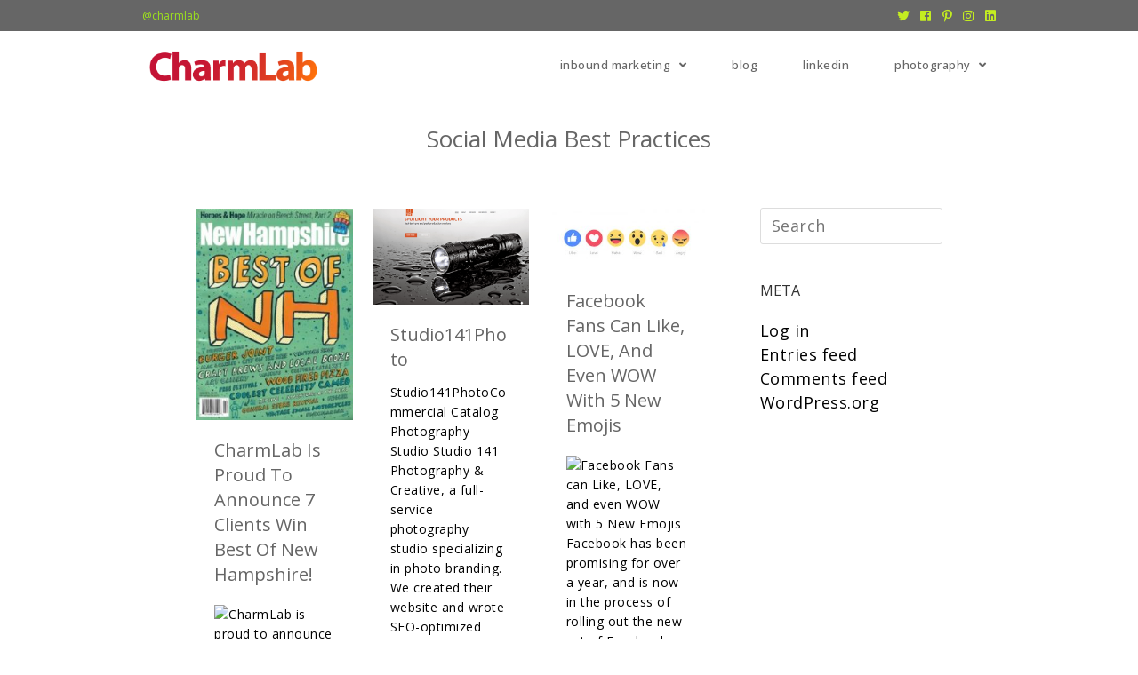

--- FILE ---
content_type: text/html; charset=UTF-8
request_url: https://charmlab.com/category/social-media-best-practices/
body_size: 12854
content:

<!DOCTYPE html>
<html class="html" dir="ltr" lang="en-US" itemscope itemtype="http://schema.org/Article">
<head>
	<meta charset="UTF-8">
	<link rel="profile" href="https://gmpg.org/xfn/11">

	<title>Social Media Best Practices | @charmlab</title>
	<style>img:is([sizes="auto" i], [sizes^="auto," i]) { contain-intrinsic-size: 3000px 1500px }</style>
	
		<!-- All in One SEO 4.9.3 - aioseo.com -->
	<meta name="robots" content="noindex, max-image-preview:large" />
	<meta name="google-site-verification" content="BQm6Gm2TGuXDfX5bU3yqKMQP0nqaum1J1_21xDCvCMY" />
	<link rel="canonical" href="https://charmlab.com/category/social-media-best-practices/" />
	<meta name="generator" content="All in One SEO (AIOSEO) 4.9.3" />
		<script type="application/ld+json" class="aioseo-schema">
			{"@context":"https:\/\/schema.org","@graph":[{"@type":"BreadcrumbList","@id":"https:\/\/charmlab.com\/category\/social-media-best-practices\/#breadcrumblist","itemListElement":[{"@type":"ListItem","@id":"https:\/\/charmlab.com#listItem","position":1,"name":"Home","item":"https:\/\/charmlab.com","nextItem":{"@type":"ListItem","@id":"https:\/\/charmlab.com\/category\/social-media-best-practices\/#listItem","name":"Social Media Best Practices"}},{"@type":"ListItem","@id":"https:\/\/charmlab.com\/category\/social-media-best-practices\/#listItem","position":2,"name":"Social Media Best Practices","previousItem":{"@type":"ListItem","@id":"https:\/\/charmlab.com#listItem","name":"Home"}}]},{"@type":"CollectionPage","@id":"https:\/\/charmlab.com\/category\/social-media-best-practices\/#collectionpage","url":"https:\/\/charmlab.com\/category\/social-media-best-practices\/","name":"Social Media Best Practices | @charmlab","inLanguage":"en-US","isPartOf":{"@id":"https:\/\/charmlab.com\/#website"},"breadcrumb":{"@id":"https:\/\/charmlab.com\/category\/social-media-best-practices\/#breadcrumblist"}},{"@type":"Organization","@id":"https:\/\/charmlab.com\/#organization","name":"@charmlab","description":"Inbound Marketing | Digital Storytelling | Portrait Photography |","url":"https:\/\/charmlab.com\/","logo":{"@type":"ImageObject","url":"https:\/\/charmlab.com\/wp-content\/uploads\/2022\/09\/cropped-CharmLab_Logo_11x21.png","@id":"https:\/\/charmlab.com\/category\/social-media-best-practices\/#organizationLogo","width":595,"height":118},"image":{"@id":"https:\/\/charmlab.com\/category\/social-media-best-practices\/#organizationLogo"}},{"@type":"WebSite","@id":"https:\/\/charmlab.com\/#website","url":"https:\/\/charmlab.com\/","name":"@charmlab","description":"Inbound Marketing | Digital Storytelling | Portrait Photography |","inLanguage":"en-US","publisher":{"@id":"https:\/\/charmlab.com\/#organization"}}]}
		</script>
		<!-- All in One SEO -->

<meta name="viewport" content="width=device-width, initial-scale=1"><link rel='dns-prefetch' href='//fonts.googleapis.com' />
<link rel='dns-prefetch' href='//www.googletagmanager.com' />
<link rel="alternate" type="application/rss+xml" title="@charmlab &raquo; Feed" href="https://charmlab.com/feed/" />
<link rel="alternate" type="application/rss+xml" title="@charmlab &raquo; Comments Feed" href="https://charmlab.com/comments/feed/" />
<link rel="alternate" type="application/rss+xml" title="@charmlab &raquo; Social Media Best Practices Category Feed" href="https://charmlab.com/category/social-media-best-practices/feed/" />
<link rel='stylesheet' id='sbi_styles-css' href='https://charmlab.com/wp-content/plugins/instagram-feed/css/sbi-styles.min.css?ver=6.10.0' type='text/css' media='all' />
<link rel='stylesheet' id='wp-block-library-css' href='https://charmlab.com/wp-includes/css/dist/block-library/style.min.css?ver=6.8.3' type='text/css' media='all' />
<style id='wp-block-library-theme-inline-css' type='text/css'>
.wp-block-audio :where(figcaption){color:#555;font-size:13px;text-align:center}.is-dark-theme .wp-block-audio :where(figcaption){color:#ffffffa6}.wp-block-audio{margin:0 0 1em}.wp-block-code{border:1px solid #ccc;border-radius:4px;font-family:Menlo,Consolas,monaco,monospace;padding:.8em 1em}.wp-block-embed :where(figcaption){color:#555;font-size:13px;text-align:center}.is-dark-theme .wp-block-embed :where(figcaption){color:#ffffffa6}.wp-block-embed{margin:0 0 1em}.blocks-gallery-caption{color:#555;font-size:13px;text-align:center}.is-dark-theme .blocks-gallery-caption{color:#ffffffa6}:root :where(.wp-block-image figcaption){color:#555;font-size:13px;text-align:center}.is-dark-theme :root :where(.wp-block-image figcaption){color:#ffffffa6}.wp-block-image{margin:0 0 1em}.wp-block-pullquote{border-bottom:4px solid;border-top:4px solid;color:currentColor;margin-bottom:1.75em}.wp-block-pullquote cite,.wp-block-pullquote footer,.wp-block-pullquote__citation{color:currentColor;font-size:.8125em;font-style:normal;text-transform:uppercase}.wp-block-quote{border-left:.25em solid;margin:0 0 1.75em;padding-left:1em}.wp-block-quote cite,.wp-block-quote footer{color:currentColor;font-size:.8125em;font-style:normal;position:relative}.wp-block-quote:where(.has-text-align-right){border-left:none;border-right:.25em solid;padding-left:0;padding-right:1em}.wp-block-quote:where(.has-text-align-center){border:none;padding-left:0}.wp-block-quote.is-large,.wp-block-quote.is-style-large,.wp-block-quote:where(.is-style-plain){border:none}.wp-block-search .wp-block-search__label{font-weight:700}.wp-block-search__button{border:1px solid #ccc;padding:.375em .625em}:where(.wp-block-group.has-background){padding:1.25em 2.375em}.wp-block-separator.has-css-opacity{opacity:.4}.wp-block-separator{border:none;border-bottom:2px solid;margin-left:auto;margin-right:auto}.wp-block-separator.has-alpha-channel-opacity{opacity:1}.wp-block-separator:not(.is-style-wide):not(.is-style-dots){width:100px}.wp-block-separator.has-background:not(.is-style-dots){border-bottom:none;height:1px}.wp-block-separator.has-background:not(.is-style-wide):not(.is-style-dots){height:2px}.wp-block-table{margin:0 0 1em}.wp-block-table td,.wp-block-table th{word-break:normal}.wp-block-table :where(figcaption){color:#555;font-size:13px;text-align:center}.is-dark-theme .wp-block-table :where(figcaption){color:#ffffffa6}.wp-block-video :where(figcaption){color:#555;font-size:13px;text-align:center}.is-dark-theme .wp-block-video :where(figcaption){color:#ffffffa6}.wp-block-video{margin:0 0 1em}:root :where(.wp-block-template-part.has-background){margin-bottom:0;margin-top:0;padding:1.25em 2.375em}
</style>
<style id='classic-theme-styles-inline-css' type='text/css'>
/*! This file is auto-generated */
.wp-block-button__link{color:#fff;background-color:#32373c;border-radius:9999px;box-shadow:none;text-decoration:none;padding:calc(.667em + 2px) calc(1.333em + 2px);font-size:1.125em}.wp-block-file__button{background:#32373c;color:#fff;text-decoration:none}
</style>
<link rel='stylesheet' id='aioseo/css/src/vue/standalone/blocks/table-of-contents/global.scss-css' href='https://charmlab.com/wp-content/plugins/all-in-one-seo-pack/dist/Lite/assets/css/table-of-contents/global.e90f6d47.css?ver=4.9.3' type='text/css' media='all' />
<style id='global-styles-inline-css' type='text/css'>
:root{--wp--preset--aspect-ratio--square: 1;--wp--preset--aspect-ratio--4-3: 4/3;--wp--preset--aspect-ratio--3-4: 3/4;--wp--preset--aspect-ratio--3-2: 3/2;--wp--preset--aspect-ratio--2-3: 2/3;--wp--preset--aspect-ratio--16-9: 16/9;--wp--preset--aspect-ratio--9-16: 9/16;--wp--preset--color--black: #000000;--wp--preset--color--cyan-bluish-gray: #abb8c3;--wp--preset--color--white: #ffffff;--wp--preset--color--pale-pink: #f78da7;--wp--preset--color--vivid-red: #cf2e2e;--wp--preset--color--luminous-vivid-orange: #ff6900;--wp--preset--color--luminous-vivid-amber: #fcb900;--wp--preset--color--light-green-cyan: #7bdcb5;--wp--preset--color--vivid-green-cyan: #00d084;--wp--preset--color--pale-cyan-blue: #8ed1fc;--wp--preset--color--vivid-cyan-blue: #0693e3;--wp--preset--color--vivid-purple: #9b51e0;--wp--preset--gradient--vivid-cyan-blue-to-vivid-purple: linear-gradient(135deg,rgba(6,147,227,1) 0%,rgb(155,81,224) 100%);--wp--preset--gradient--light-green-cyan-to-vivid-green-cyan: linear-gradient(135deg,rgb(122,220,180) 0%,rgb(0,208,130) 100%);--wp--preset--gradient--luminous-vivid-amber-to-luminous-vivid-orange: linear-gradient(135deg,rgba(252,185,0,1) 0%,rgba(255,105,0,1) 100%);--wp--preset--gradient--luminous-vivid-orange-to-vivid-red: linear-gradient(135deg,rgba(255,105,0,1) 0%,rgb(207,46,46) 100%);--wp--preset--gradient--very-light-gray-to-cyan-bluish-gray: linear-gradient(135deg,rgb(238,238,238) 0%,rgb(169,184,195) 100%);--wp--preset--gradient--cool-to-warm-spectrum: linear-gradient(135deg,rgb(74,234,220) 0%,rgb(151,120,209) 20%,rgb(207,42,186) 40%,rgb(238,44,130) 60%,rgb(251,105,98) 80%,rgb(254,248,76) 100%);--wp--preset--gradient--blush-light-purple: linear-gradient(135deg,rgb(255,206,236) 0%,rgb(152,150,240) 100%);--wp--preset--gradient--blush-bordeaux: linear-gradient(135deg,rgb(254,205,165) 0%,rgb(254,45,45) 50%,rgb(107,0,62) 100%);--wp--preset--gradient--luminous-dusk: linear-gradient(135deg,rgb(255,203,112) 0%,rgb(199,81,192) 50%,rgb(65,88,208) 100%);--wp--preset--gradient--pale-ocean: linear-gradient(135deg,rgb(255,245,203) 0%,rgb(182,227,212) 50%,rgb(51,167,181) 100%);--wp--preset--gradient--electric-grass: linear-gradient(135deg,rgb(202,248,128) 0%,rgb(113,206,126) 100%);--wp--preset--gradient--midnight: linear-gradient(135deg,rgb(2,3,129) 0%,rgb(40,116,252) 100%);--wp--preset--font-size--small: 13px;--wp--preset--font-size--medium: 20px;--wp--preset--font-size--large: 36px;--wp--preset--font-size--x-large: 42px;--wp--preset--spacing--20: 0.44rem;--wp--preset--spacing--30: 0.67rem;--wp--preset--spacing--40: 1rem;--wp--preset--spacing--50: 1.5rem;--wp--preset--spacing--60: 2.25rem;--wp--preset--spacing--70: 3.38rem;--wp--preset--spacing--80: 5.06rem;--wp--preset--shadow--natural: 6px 6px 9px rgba(0, 0, 0, 0.2);--wp--preset--shadow--deep: 12px 12px 50px rgba(0, 0, 0, 0.4);--wp--preset--shadow--sharp: 6px 6px 0px rgba(0, 0, 0, 0.2);--wp--preset--shadow--outlined: 6px 6px 0px -3px rgba(255, 255, 255, 1), 6px 6px rgba(0, 0, 0, 1);--wp--preset--shadow--crisp: 6px 6px 0px rgba(0, 0, 0, 1);}:where(.is-layout-flex){gap: 0.5em;}:where(.is-layout-grid){gap: 0.5em;}body .is-layout-flex{display: flex;}.is-layout-flex{flex-wrap: wrap;align-items: center;}.is-layout-flex > :is(*, div){margin: 0;}body .is-layout-grid{display: grid;}.is-layout-grid > :is(*, div){margin: 0;}:where(.wp-block-columns.is-layout-flex){gap: 2em;}:where(.wp-block-columns.is-layout-grid){gap: 2em;}:where(.wp-block-post-template.is-layout-flex){gap: 1.25em;}:where(.wp-block-post-template.is-layout-grid){gap: 1.25em;}.has-black-color{color: var(--wp--preset--color--black) !important;}.has-cyan-bluish-gray-color{color: var(--wp--preset--color--cyan-bluish-gray) !important;}.has-white-color{color: var(--wp--preset--color--white) !important;}.has-pale-pink-color{color: var(--wp--preset--color--pale-pink) !important;}.has-vivid-red-color{color: var(--wp--preset--color--vivid-red) !important;}.has-luminous-vivid-orange-color{color: var(--wp--preset--color--luminous-vivid-orange) !important;}.has-luminous-vivid-amber-color{color: var(--wp--preset--color--luminous-vivid-amber) !important;}.has-light-green-cyan-color{color: var(--wp--preset--color--light-green-cyan) !important;}.has-vivid-green-cyan-color{color: var(--wp--preset--color--vivid-green-cyan) !important;}.has-pale-cyan-blue-color{color: var(--wp--preset--color--pale-cyan-blue) !important;}.has-vivid-cyan-blue-color{color: var(--wp--preset--color--vivid-cyan-blue) !important;}.has-vivid-purple-color{color: var(--wp--preset--color--vivid-purple) !important;}.has-black-background-color{background-color: var(--wp--preset--color--black) !important;}.has-cyan-bluish-gray-background-color{background-color: var(--wp--preset--color--cyan-bluish-gray) !important;}.has-white-background-color{background-color: var(--wp--preset--color--white) !important;}.has-pale-pink-background-color{background-color: var(--wp--preset--color--pale-pink) !important;}.has-vivid-red-background-color{background-color: var(--wp--preset--color--vivid-red) !important;}.has-luminous-vivid-orange-background-color{background-color: var(--wp--preset--color--luminous-vivid-orange) !important;}.has-luminous-vivid-amber-background-color{background-color: var(--wp--preset--color--luminous-vivid-amber) !important;}.has-light-green-cyan-background-color{background-color: var(--wp--preset--color--light-green-cyan) !important;}.has-vivid-green-cyan-background-color{background-color: var(--wp--preset--color--vivid-green-cyan) !important;}.has-pale-cyan-blue-background-color{background-color: var(--wp--preset--color--pale-cyan-blue) !important;}.has-vivid-cyan-blue-background-color{background-color: var(--wp--preset--color--vivid-cyan-blue) !important;}.has-vivid-purple-background-color{background-color: var(--wp--preset--color--vivid-purple) !important;}.has-black-border-color{border-color: var(--wp--preset--color--black) !important;}.has-cyan-bluish-gray-border-color{border-color: var(--wp--preset--color--cyan-bluish-gray) !important;}.has-white-border-color{border-color: var(--wp--preset--color--white) !important;}.has-pale-pink-border-color{border-color: var(--wp--preset--color--pale-pink) !important;}.has-vivid-red-border-color{border-color: var(--wp--preset--color--vivid-red) !important;}.has-luminous-vivid-orange-border-color{border-color: var(--wp--preset--color--luminous-vivid-orange) !important;}.has-luminous-vivid-amber-border-color{border-color: var(--wp--preset--color--luminous-vivid-amber) !important;}.has-light-green-cyan-border-color{border-color: var(--wp--preset--color--light-green-cyan) !important;}.has-vivid-green-cyan-border-color{border-color: var(--wp--preset--color--vivid-green-cyan) !important;}.has-pale-cyan-blue-border-color{border-color: var(--wp--preset--color--pale-cyan-blue) !important;}.has-vivid-cyan-blue-border-color{border-color: var(--wp--preset--color--vivid-cyan-blue) !important;}.has-vivid-purple-border-color{border-color: var(--wp--preset--color--vivid-purple) !important;}.has-vivid-cyan-blue-to-vivid-purple-gradient-background{background: var(--wp--preset--gradient--vivid-cyan-blue-to-vivid-purple) !important;}.has-light-green-cyan-to-vivid-green-cyan-gradient-background{background: var(--wp--preset--gradient--light-green-cyan-to-vivid-green-cyan) !important;}.has-luminous-vivid-amber-to-luminous-vivid-orange-gradient-background{background: var(--wp--preset--gradient--luminous-vivid-amber-to-luminous-vivid-orange) !important;}.has-luminous-vivid-orange-to-vivid-red-gradient-background{background: var(--wp--preset--gradient--luminous-vivid-orange-to-vivid-red) !important;}.has-very-light-gray-to-cyan-bluish-gray-gradient-background{background: var(--wp--preset--gradient--very-light-gray-to-cyan-bluish-gray) !important;}.has-cool-to-warm-spectrum-gradient-background{background: var(--wp--preset--gradient--cool-to-warm-spectrum) !important;}.has-blush-light-purple-gradient-background{background: var(--wp--preset--gradient--blush-light-purple) !important;}.has-blush-bordeaux-gradient-background{background: var(--wp--preset--gradient--blush-bordeaux) !important;}.has-luminous-dusk-gradient-background{background: var(--wp--preset--gradient--luminous-dusk) !important;}.has-pale-ocean-gradient-background{background: var(--wp--preset--gradient--pale-ocean) !important;}.has-electric-grass-gradient-background{background: var(--wp--preset--gradient--electric-grass) !important;}.has-midnight-gradient-background{background: var(--wp--preset--gradient--midnight) !important;}.has-small-font-size{font-size: var(--wp--preset--font-size--small) !important;}.has-medium-font-size{font-size: var(--wp--preset--font-size--medium) !important;}.has-large-font-size{font-size: var(--wp--preset--font-size--large) !important;}.has-x-large-font-size{font-size: var(--wp--preset--font-size--x-large) !important;}
:where(.wp-block-post-template.is-layout-flex){gap: 1.25em;}:where(.wp-block-post-template.is-layout-grid){gap: 1.25em;}
:where(.wp-block-columns.is-layout-flex){gap: 2em;}:where(.wp-block-columns.is-layout-grid){gap: 2em;}
:root :where(.wp-block-pullquote){font-size: 1.5em;line-height: 1.6;}
</style>
<script src="/cdn-cgi/scripts/7d0fa10a/cloudflare-static/rocket-loader.min.js" data-cf-settings="a6f17a2b1817f431f00075fd-|49"></script><link rel='preload' as='style' crossorigin onload="this.rel='stylesheet'" id='font-awesome-css' href='https://charmlab.com/wp-content/themes/imagely/assets/fonts/fontawesome/css/all.min.css?ver=5.7.2' type='text/css' media='all' />
<link rel='stylesheet' id='dashicons-css' href='https://charmlab.com/wp-includes/css/dashicons.min.css?ver=6.8.3' type='text/css' media='all' />
<script src="/cdn-cgi/scripts/7d0fa10a/cloudflare-static/rocket-loader.min.js" data-cf-settings="a6f17a2b1817f431f00075fd-|49"></script><link rel='preload' as='style' crossorigin onload="this.rel='stylesheet'" id='simple-line-icons-css' href='https://charmlab.com/wp-content/themes/imagely/assets/css/third/simple-line-icons.min.css?ver=2.4.0' type='text/css' media='all' />
<link rel='stylesheet' id='reactr-style-css' href='https://charmlab.com/wp-content/themes/imagely/assets/css/style.min.css?ver=2.0.0' type='text/css' media='all' />
<link rel='stylesheet' id='reactr-google-font-open-sans-css' href='//fonts.googleapis.com/css?family=Open+Sans%3A100%2C200%2C300%2C400%2C500%2C600%2C700%2C800%2C900%2C100i%2C200i%2C300i%2C400i%2C500i%2C600i%2C700i%2C800i%2C900i&#038;subset=latin&#038;ver=6.8.3' type='text/css' media='all' />
<link rel='stylesheet' id='reactr-side-panel-style-css' href='https://charmlab.com/wp-content/themes/imagely/inc/side-panel/assets/css/style.min.css?ver=6.8.3' type='text/css' media='all' />
<link rel='stylesheet' id='reactr-sh-styles-css' href='https://charmlab.com/wp-content/themes/imagely/inc/sticky-header//assets/css/style.min.css?ver=6.8.3' type='text/css' media='all' />
<script type="a6f17a2b1817f431f00075fd-text/javascript" src="https://charmlab.com/wp-includes/js/jquery/jquery.min.js?ver=3.7.1" id="jquery-core-js"></script>
<script type="a6f17a2b1817f431f00075fd-text/javascript" src="https://charmlab.com/wp-includes/js/jquery/jquery-migrate.min.js?ver=3.4.1" id="jquery-migrate-js"></script>
<link rel="https://api.w.org/" href="https://charmlab.com/wp-json/" /><link rel="alternate" title="JSON" type="application/json" href="https://charmlab.com/wp-json/wp/v2/categories/74" /><link rel="EditURI" type="application/rsd+xml" title="RSD" href="https://charmlab.com/xmlrpc.php?rsd" />
<meta name="generator" content="WordPress 6.8.3" />
<meta name="generator" content="Site Kit by Google 1.171.0" /><script async src="https://pagead2.googlesyndication.com/pagead/js/adsbygoogle.js?client=ca-pub-2932437686249609" crossorigin="anonymous" type="a6f17a2b1817f431f00075fd-text/javascript"></script><link rel="icon" href="https://charmlab.com/wp-content/uploads/2015/10/cropped-CharmLab_Logo_648px-32x32.jpg" sizes="32x32" />
<link rel="icon" href="https://charmlab.com/wp-content/uploads/2015/10/cropped-CharmLab_Logo_648px-192x192.jpg" sizes="192x192" />
<link rel="apple-touch-icon" href="https://charmlab.com/wp-content/uploads/2015/10/cropped-CharmLab_Logo_648px-180x180.jpg" />
<meta name="msapplication-TileImage" content="https://charmlab.com/wp-content/uploads/2015/10/cropped-CharmLab_Logo_648px-270x270.jpg" />
		<style type="text/css" id="wp-custom-css">
			.simple-lightbox .sl-prev:hover,.simple-lightbox .sl-next:hover{background:transparent}.boxed-layout #wrap{margin-top:20px;margin-bottom:20px}.widget-title{border:none !important;padding-left:0 !important}/*Mobile*/@media only screen and (max-width:767px){.widget_meta{line-height:30px !important}#footer-widgets .footer-box{padding-left:0;padding-right:0}}		</style>
		<!-- Reactr CSS -->
<style type="text/css">
/* General CSS */a:hover,a.light:hover,.theme-heading .text::before,#top-bar-content >a:hover,#top-bar-social li.reactr-email a:hover,#site-navigation-wrap .dropdown-menu >li >a:hover,#site-header.medium-header #medium-searchform button:hover,.reactr-mobile-menu-icon a:hover,.blog-entry.post .blog-entry-header .entry-title a:hover,.blog-entry.post .blog-entry-readmore a:hover,.blog-entry.thumbnail-entry .blog-entry-category a,ul.meta li a:hover,.dropcap,.single nav.post-navigation .nav-links .title,body .related-post-title a:hover,body #wp-calendar caption,body .contact-info-widget.default i,body .contact-info-widget.big-icons i,body .custom-links-widget .reactr-custom-links li a:hover,body .custom-links-widget .reactr-custom-links li a:hover:before,body .posts-thumbnails-widget li a:hover,body .social-widget li.reactr-email a:hover,.comment-author .comment-meta .comment-reply-link,#respond #cancel-comment-reply-link:hover,#footer-widgets .footer-box a:hover,#footer-bottom a:hover,#footer-bottom #footer-bottom-menu a:hover,.sidr a:hover,.sidr-class-dropdown-toggle:hover,.sidr-class-menu-item-has-children.active >a,.sidr-class-menu-item-has-children.active >a >.sidr-class-dropdown-toggle,input[type=checkbox]:checked:before{color:#000000}input[type="button"],input[type="reset"],input[type="submit"],button[type="submit"],.button,#site-navigation-wrap .dropdown-menu >li.btn >a >span,.thumbnail:hover i,.post-quote-content,.omw-modal .omw-close-modal,body .contact-info-widget.big-icons li:hover i,body div.wpforms-container-full .wpforms-form input[type=submit],body div.wpforms-container-full .wpforms-form button[type=submit],body div.wpforms-container-full .wpforms-form .wpforms-page-button{background-color:#000000}.widget-title{border-color:#000000}blockquote{border-color:#000000}#searchform-dropdown{border-color:#000000}.dropdown-menu .sub-menu{border-color:#000000}.blog-entry.large-entry .blog-entry-readmore a:hover{border-color:#000000}.reactr-newsletter-form-wrap input[type="email"]:focus{border-color:#000000}.social-widget li.reactr-email a:hover{border-color:#000000}#respond #cancel-comment-reply-link:hover{border-color:#000000}body .contact-info-widget.big-icons li:hover i{border-color:#000000}#footer-widgets .reactr-newsletter-form-wrap input[type="email"]:focus{border-color:#000000}input[type="button"]:hover,input[type="reset"]:hover,input[type="submit"]:hover,button[type="submit"]:hover,input[type="button"]:focus,input[type="reset"]:focus,input[type="submit"]:focus,button[type="submit"]:focus,.button:hover,#site-navigation-wrap .dropdown-menu >li.btn >a:hover >span,.post-quote-author,.omw-modal .omw-close-modal:hover,body div.wpforms-container-full .wpforms-form input[type=submit]:hover,body div.wpforms-container-full .wpforms-form button[type=submit]:hover,body div.wpforms-container-full .wpforms-form .wpforms-page-button:hover{background-color:#222222}table th,table td,hr,.content-area,body.content-left-sidebar #content-wrap .content-area,.content-left-sidebar .content-area,#top-bar-wrap,#site-header,#site-header.top-header #search-toggle,.dropdown-menu ul li,.centered-minimal-page-header,.blog-entry.post,.blog-entry.grid-entry .blog-entry-inner,.blog-entry.thumbnail-entry .blog-entry-bottom,.single-post .entry-title,.single .entry-share-wrap .entry-share,.single .entry-share,.single .entry-share ul li a,.single nav.post-navigation,.single nav.post-navigation .nav-links .nav-previous,#author-bio,#author-bio .author-bio-avatar,#author-bio .author-bio-social li a,#related-posts,#comments,.comment-body,#respond #cancel-comment-reply-link,#blog-entries .type-page,.page-numbers a,.page-numbers span:not(.elementor-screen-only),.page-links span,body #wp-calendar caption,body #wp-calendar th,body #wp-calendar tbody,body .contact-info-widget.default i,body .contact-info-widget.big-icons i,body .posts-thumbnails-widget li,body .tagcloud a{border-color:#ffffff}body{background-image:url()}body{background-position:top center}body{background-attachment:fixed}body{background-repeat:}body{background-size:cover}a{color:#000000}a:hover{color:#222222}.boxed-layout #wrap,.boxed-layout .parallax-footer,.boxed-layout .reactr-floating-bar{width:1100px}.boxed-layout{background-color:#fcfcfc}.container{width:960px}body .theme-button,body input[type="submit"],body button[type="submit"],body button,body .button,body div.wpforms-container-full .wpforms-form input[type=submit],body div.wpforms-container-full .wpforms-form button[type=submit],body div.wpforms-container-full .wpforms-form .wpforms-page-button{background-color:#000000}body .theme-button:hover,body input[type="submit"]:hover,body button[type="submit"]:hover,body button:hover,body .button:hover,body div.wpforms-container-full .wpforms-form input[type=submit]:hover,body div.wpforms-container-full .wpforms-form input[type=submit]:active,body div.wpforms-container-full .wpforms-form button[type=submit]:hover,body div.wpforms-container-full .wpforms-form button[type=submit]:active,body div.wpforms-container-full .wpforms-form .wpforms-page-button:hover,body div.wpforms-container-full .wpforms-form .wpforms-page-button:active{background-color:#444444}/* Header CSS */#site-logo #site-logo-inner,.reactr-social-menu .social-menu-inner,#site-header.full_screen-header .menu-bar-inner,.after-header-content .after-header-content-inner{height:14px}#site-navigation-wrap .dropdown-menu >li >a,.reactr-mobile-menu-icon a,.after-header-content-inner >a{line-height:14px}#site-header{border-color:#dddddd}#site-header-inner{padding:30px 0 20px 0}@media (max-width:480px){#site-header-inner{padding:40px 0 40px 0}}#site-logo #site-logo-inner a img,#site-header.center-header #site-navigation-wrap .middle-site-logo a img{max-width:200px}#top-bar-wrap,.reactr-top-bar-sticky{background-color:#666666}#top-bar-wrap,#top-bar-content strong{color:#9ce01f}#top-bar-content a,#top-bar-social-alt a{color:#666666}#top-bar-content a:hover,#top-bar-social-alt a:hover{color:#9ce01f}#top-bar-social li a{color:#c4ed21}/* Menu CSS */.effect-one #site-navigation-wrap .dropdown-menu >li >a.menu-link >span:after,.effect-three #site-navigation-wrap .dropdown-menu >li >a.menu-link >span:after,.effect-five #site-navigation-wrap .dropdown-menu >li >a.menu-link >span:before,.effect-five #site-navigation-wrap .dropdown-menu >li >a.menu-link >span:after,.effect-nine #site-navigation-wrap .dropdown-menu >li >a.menu-link >span:before,.effect-nine #site-navigation-wrap .dropdown-menu >li >a.menu-link >span:after{background-color:#cccccc}.effect-four #site-navigation-wrap .dropdown-menu >li >a.menu-link >span:before,.effect-four #site-navigation-wrap .dropdown-menu >li >a.menu-link >span:after,.effect-seven #site-navigation-wrap .dropdown-menu >li >a.menu-link:hover >span:after,.effect-seven #site-navigation-wrap .dropdown-menu >li.sfHover >a.menu-link >span:after{color:#cccccc}.effect-seven #site-navigation-wrap .dropdown-menu >li >a.menu-link:hover >span:after,.effect-seven #site-navigation-wrap .dropdown-menu >li.sfHover >a.menu-link >span:after{text-shadow:10px 0 #cccccc,-10px 0 #cccccc}#site-navigation-wrap .dropdown-menu >li >a,.reactr-mobile-menu-icon a,#searchform-header-replace-close{color:#666666}#site-navigation-wrap .dropdown-menu >li >a:hover,.reactr-mobile-menu-icon a:hover,#searchform-header-replace-close:hover{color:#9ce01f}#site-navigation-wrap .dropdown-menu >.current-menu-item >a,#site-navigation-wrap .dropdown-menu >.current-menu-ancestor >a,#site-navigation-wrap .dropdown-menu >.current-menu-item >a:hover,#site-navigation-wrap .dropdown-menu >.current-menu-ancestor >a:hover{color:#666666}.dropdown-menu .sub-menu,#searchform-dropdown,.current-shop-items-dropdown{border-color:#888888}.dropdown-menu ul li a.menu-link{color:#444444}.dropdown-menu ul li a.menu-link:hover{color:#000000}.reactr-social-menu ul li a,.reactr-social-menu .colored ul li a,.reactr-social-menu .minimal ul li a,.reactr-social-menu .dark ul li a{font-size:10px}.reactr-social-menu ul li a{padding:0}.reactr-social-menu ul li a{margin:0 3px 0 3px}/* Body CSS */.single-post.content-max-width #content{max-width:960px;margin-left:auto;margin-right:auto}#main #content-wrap,.separate-layout #main #content-wrap{padding-top:60px;padding-right:60px !important;padding-bottom:60px;padding-left:60px !important}@media (max-width:768px){#main #content-wrap,.separate-layout #main #content-wrap{padding-top:50px;padding-bottom:50px}}.page-header,.has-transparent-header .page-header{padding:40px 0 0 0}.page-numbers a,.page-numbers span:not(.elementor-screen-only),.page-links span{font-size:13px}/* Sidebar and Footer CSS */.sidebar-container .reactr-widget-recent-posts-li,.sidebar-container .widget_categories li,.sidebar-container .widget_recent_entries li,.sidebar-container .widget_archive li,.sidebar-container .widget_recent_comments li,.sidebar-container .widget-recent-posts-icons li,.sidebar-container .widget_nav_menu li{border-color:#ffffff}.sidebar-container a:not(.button){color:#000000}.sidebar-container a:not(.button):hover,.sidebar-container a:not(.button):active,.sidebar-container a:not(.button):focus{color:#444444}.widget-title{border-color:#000000}#footer-widgets{padding:100px 0 50px 0}#footer-widgets{background-color:#ffffff}#footer-widgets li,#footer-widgets #wp-calendar caption,#footer-widgets #wp-calendar th,#footer-widgets #wp-calendar tbody,#footer-widgets .contact-info-widget i,#footer-widgets .reactr-newsletter-form-wrap input[type="email"],#footer-widgets .posts-thumbnails-widget li,#footer-widgets .social-widget li a{border-color:rgba(85,85,85,0)}#footer-widgets .footer-box a,#footer-widgets a{color:#000000}#footer-widgets .footer-box a:hover,#footer-widgets a:hover{color:#444444}#footer-bottom{padding:20px 0 30px 0}#footer-bottom{background-color:#ffffff}#footer-bottom a,#footer-bottom #footer-bottom-menu a{color:#ea5435}#footer-bottom a:hover,#footer-bottom #footer-bottom-menu a:hover{color:#444444}/* Side Panel CSS */@media (max-width:768px){#side-panel-wrap{width:100px}.reactr-sp-right #side-panel-wrap{right:-100px}.reactr-sp-right.reactr-sp-opened #outer-wrap{left:-100px}.reactr-sp-left #side-panel-wrap{left:-100px}.reactr-sp-left.reactr-sp-opened #outer-wrap{right:-100px}}@media (max-width:480px){#side-panel-wrap{width:100px}.reactr-sp-right #side-panel-wrap{right:-100px}.reactr-sp-right.reactr-sp-opened #outer-wrap{left:-100px}.reactr-sp-left #side-panel-wrap{left:-100px}.reactr-sp-left.reactr-sp-opened #outer-wrap{right:-100px}}#side-panel-wrap #side-panel-content{padding:20px 30px 30px 30px}@media (max-width:neverpx){li.side-panel-li,#side-panel-wrap,.reactr-mobile-menu-icon a.side-panel-btn{display:none !important}}@media (max-width:neverpx){.side-panel-title-btn{display:none !important}}/* Sticky Header CSS */.is-sticky #site-header.shrink-header #site-logo #site-logo-inner,.is-sticky #site-header.shrink-header .reactr-social-menu .social-menu-inner,.is-sticky #site-header.shrink-header.full_screen-header .menu-bar-inner,.after-header-content .after-header-content-inner{height:50px}.is-sticky #site-header.shrink-header #site-navigation-wrap .dropdown-menu >li >a,.is-sticky #site-header.shrink-header .reactr-mobile-menu-icon a,.after-header-content .after-header-content-inner >a,.after-header-content .after-header-content-inner >div >a{line-height:50px}.is-sticky #site-header,.reactr-sticky-top-bar-holder.is-sticky #top-bar-wrap,.is-sticky .header-top{opacity:1}/* Typography CSS */body{color:#000000;font-family:Open Sans;font-size:14px;font-weight:400;font-style:normal;line-height:1.6;letter-spacing:.5px}@media (max-width:768px){body{font-size:14px;line-height:1.6;letter-spacing:.5px}}@media (max-width:480px){body{font-size:14px;line-height:1.6;letter-spacing:.5px}}h1,h2,h3,h4,h5,h6,.theme-heading,.widget-title,.reactr-widget-recent-posts-title,.comment-reply-title,.entry-title,.sidebar-box .widget-title{color:;font-weight:400;text-transform:uppercase;line-height:;letter-spacing:0}@media (max-width:768px){h1,h2,h3,h4,h5,h6,.theme-heading,.widget-title,.reactr-widget-recent-posts-title,.comment-reply-title,.entry-title,.sidebar-box .widget-title{font-size:;line-height:;letter-spacing:0}}@media (max-width:480px){h1,h2,h3,h4,h5,h6,.theme-heading,.widget-title,.reactr-widget-recent-posts-title,.comment-reply-title,.entry-title,.sidebar-box .widget-title{font-size:;line-height:;letter-spacing:0}}h1{color:;font-size:;line-height:;letter-spacing:0}@media (max-width:768px){h1{font-size:;line-height:;letter-spacing:0}}@media (max-width:480px){h1{font-size:;line-height:;letter-spacing:0}}h2{color:;font-size:;line-height:;letter-spacing:0}@media (max-width:768px){h2{font-size:;line-height:;letter-spacing:0}}@media (max-width:480px){h2{font-size:;line-height:;letter-spacing:0}}h3{color:;font-size:;line-height:;letter-spacing:0}@media (max-width:768px){h3{font-size:;line-height:;letter-spacing:0}}@media (max-width:480px){h3{font-size:;line-height:;letter-spacing:0}}h4{color:;font-size:;line-height:;letter-spacing:0}@media (max-width:768px){h4{font-size:;line-height:;letter-spacing:0}}@media (max-width:480px){h4{font-size:;line-height:;letter-spacing:0}}#site-logo a.site-logo-text,#site-logo a.site-logo-text:hover,#site-logo a.site-logo-text:focus,#site-logo a.site-logo-text:active,.middle-site-logo a,.middle-site-logo a:hover,.middle-site-logo a:focus,.middle-site-logo a:active{color:#000000;font-weight:400;text-transform:lowercase;line-height:1.5;letter-spacing:1px}@media (max-width:768px){#site-logo a.site-logo-text,#site-logo a.site-logo-text:hover,#site-logo a.site-logo-text:focus,#site-logo a.site-logo-text:active,.middle-site-logo a,.middle-site-logo a:hover,.middle-site-logo a:focus,.middle-site-logo a:active{font-size:24px;line-height:1.5;letter-spacing:1px}}@media (max-width:480px){#site-logo a.site-logo-text,#site-logo a.site-logo-text:hover,#site-logo a.site-logo-text:focus,#site-logo a.site-logo-text:active,.middle-site-logo a,.middle-site-logo a:hover,.middle-site-logo a:focus,.middle-site-logo a:active{font-size:24px;line-height:1.5;letter-spacing:1px}}#site-description h2,#site-header.top-header #site-logo #site-description h2{color:#424242;font-size:;letter-spacing:0}@media (max-width:768px){#site-description h2,#site-header.top-header #site-logo #site-description h2{font-size:;line-height:0;letter-spacing:0}}@media (max-width:480px){#site-description h2,#site-header.top-header #site-logo #site-description h2{font-size:;line-height:0;letter-spacing:0}}#top-bar-content,#top-bar-social-alt{font-size:;line-height:;letter-spacing:0}@media (max-width:768px){#top-bar-content,#top-bar-social-alt{font-size:;line-height:;letter-spacing:0}}@media (max-width:480px){#top-bar-content,#top-bar-social-alt{font-size:;line-height:;letter-spacing:0}}#site-navigation-wrap .dropdown-menu >li >a,#site-header.full_screen-header .fs-dropdown-menu >li >a,#site-header.top-header #site-navigation-wrap .dropdown-menu >li >a,#site-header.center-header #site-navigation-wrap .dropdown-menu >li >a,#site-header.medium-header #site-navigation-wrap .dropdown-menu >li >a,.reactr-mobile-menu-icon a{font-size:13px;font-weight:500;font-style:normal;text-transform:lowercase;letter-spacing:.5px}@media (max-width:768px){#site-navigation-wrap .dropdown-menu >li >a,#site-header.full_screen-header .fs-dropdown-menu >li >a,#site-header.top-header #site-navigation-wrap .dropdown-menu >li >a,#site-header.center-header #site-navigation-wrap .dropdown-menu >li >a,#site-header.medium-header #site-navigation-wrap .dropdown-menu >li >a,.reactr-mobile-menu-icon a{font-size:13px;line-height:;letter-spacing:.5px}}@media (max-width:480px){#site-navigation-wrap .dropdown-menu >li >a,#site-header.full_screen-header .fs-dropdown-menu >li >a,#site-header.top-header #site-navigation-wrap .dropdown-menu >li >a,#site-header.center-header #site-navigation-wrap .dropdown-menu >li >a,#site-header.medium-header #site-navigation-wrap .dropdown-menu >li >a,.reactr-mobile-menu-icon a{font-size:13px;line-height:;letter-spacing:.5px}}.dropdown-menu ul li a.menu-link,#site-header.full_screen-header .fs-dropdown-menu ul.sub-menu li a{font-size:;line-height:;letter-spacing:px}@media (max-width:768px){.dropdown-menu ul li a.menu-link,#site-header.full_screen-header .fs-dropdown-menu ul.sub-menu li a{font-size:;line-height:;letter-spacing:px}}@media (max-width:480px){.dropdown-menu ul li a.menu-link,#site-header.full_screen-header .fs-dropdown-menu ul.sub-menu li a{font-size:;line-height:;letter-spacing:px}}.sidr-class-dropdown-menu li a,a.sidr-class-toggle-sidr-close,#mobile-dropdown ul li a,body #mobile-fullscreen ul li a{font-size:;line-height:;letter-spacing:0}@media (max-width:768px){.sidr-class-dropdown-menu li a,a.sidr-class-toggle-sidr-close,#mobile-dropdown ul li a,body #mobile-fullscreen ul li a{font-size:;line-height:;letter-spacing:0}}@media (max-width:480px){.sidr-class-dropdown-menu li a,a.sidr-class-toggle-sidr-close,#mobile-dropdown ul li a,body #mobile-fullscreen ul li a{font-size:;line-height:;letter-spacing:0}}.page-header .page-header-title,.page-header.background-image-page-header .page-header-title{color:#666666;font-size:26px;font-style:normal;text-transform:capitalize;line-height:1.3;letter-spacing:0}@media (max-width:768px){.page-header .page-header-title,.page-header.background-image-page-header .page-header-title{font-size:26px;line-height:1.3;letter-spacing:0}}@media (max-width:480px){.page-header .page-header-title,.page-header.background-image-page-header .page-header-title{font-size:26px;line-height:1.3;letter-spacing:0}}.overlay-blog-entry-date{color:;font-size:14px;line-height:2.7;letter-spacing:0}@media (max-width:768px){.overlay-blog-entry-date{font-size:14px;line-height:2.7;letter-spacing:0}}@media (max-width:480px){.overlay-blog-entry-date{font-size:14px;line-height:2.7;letter-spacing:0}}.blog-entry.post .blog-entry-header .entry-title a{color:#666666;font-family:Open Sans;font-size:20px;font-weight:400;text-transform:capitalize;line-height:;letter-spacing:0}@media (max-width:768px){.blog-entry.post .blog-entry-header .entry-title a{font-size:20px;line-height:;letter-spacing:0}}@media (max-width:480px){.blog-entry.post .blog-entry-header .entry-title a{font-size:20px;line-height:;letter-spacing:0}}.single-post .page-header .page-header-title,.single-post .page-header.background-image-page-header .page-header-title{color:;font-size:28px;line-height:;letter-spacing:px}@media (max-width:768px){.single-post .page-header .page-header-title,.single-post .page-header.background-image-page-header .page-header-title{font-size:28px;line-height:;letter-spacing:px}}@media (max-width:480px){.single-post .page-header .page-header-title,.single-post .page-header.background-image-page-header .page-header-title{font-size:28px;line-height:;letter-spacing:px}}.single-post .entry-title{color:;font-size:24px;text-transform:capitalize;line-height:;letter-spacing:.2px}@media (max-width:768px){.single-post .entry-title{font-size:24px;line-height:;letter-spacing:.2px}}@media (max-width:480px){.single-post .entry-title{font-size:24px;line-height:;letter-spacing:.2px}}.site-breadcrumbs{font-size:;letter-spacing:0}@media (max-width:768px){.site-breadcrumbs{font-size:;line-height:;letter-spacing:0}}@media (max-width:480px){.site-breadcrumbs{font-size:;line-height:;letter-spacing:0}}.sidebar-box .widget-title{color:;font-size:16px;font-weight:400;line-height:1.5}@media (max-width:768px){.sidebar-box .widget-title{font-size:16px;line-height:1.5;letter-spacing:1px}}@media (max-width:480px){.sidebar-box .widget-title{font-size:16px;line-height:1.5;letter-spacing:1px}}.sidebar-box,.sidebar-container input[type="text"],.sidebar-container ::placeholder,.sidebar-container select{color:;font-size:18px;line-height:1.5;letter-spacing:.5px}@media (max-width:768px){.sidebar-box,.sidebar-container input[type="text"],.sidebar-container ::placeholder,.sidebar-container select{font-size:18px;line-height:1.5;letter-spacing:.5px}}@media (max-width:480px){.sidebar-box,.sidebar-container input[type="text"],.sidebar-container ::placeholder,.sidebar-container select{font-size:18px;line-height:1.5;letter-spacing:.5px}}#footer-widgets .footer-box .widget-title{color:#000000;font-size:16px;line-height:1.5;letter-spacing:px}@media (max-width:768px){#footer-widgets .footer-box .widget-title{font-size:16px;line-height:1.5;letter-spacing:px}}@media (max-width:480px){#footer-widgets .footer-box .widget-title{font-size:16px;line-height:1.5;letter-spacing:px}}.footer-box,#footer-widgets ::placeholder,#footer-widgets select{color:#444444;font-size:18px;line-height:1.5;letter-spacing:.5px}@media (max-width:768px){.footer-box,#footer-widgets ::placeholder,#footer-widgets select{font-size:18px;line-height:1.5;letter-spacing:.5px}}@media (max-width:480px){.footer-box,#footer-widgets ::placeholder,#footer-widgets select{font-size:18px;line-height:1.5;letter-spacing:.5px}}#footer-bottom #copyright{color:#444444;font-size:14px;line-height:;letter-spacing:0}@media (max-width:768px){#footer-bottom #copyright{font-size:14px;line-height:;letter-spacing:0}}@media (max-width:480px){#footer-bottom #copyright{font-size:14px;line-height:;letter-spacing:0}}#footer-bottom #footer-bottom-menu{color:#000000;font-size:;line-height:;letter-spacing:0}@media (max-width:768px){#footer-bottom #footer-bottom-menu{font-size:;line-height:;letter-spacing:0}}@media (max-width:480px){#footer-bottom #footer-bottom-menu{font-size:;line-height:;letter-spacing:0}}
</style></head>

<body class="archive category category-social-media-best-practices category-74 wp-custom-logo wp-embed-responsive wp-theme-imagely reactr-theme sidebar-mobile no-header-border default-breakpoint has-sidebar content-right-sidebar has-topbar has-blog-grid has-fixed-footer pagination-center reactr-sp-right">

	
	<div id="outer-wrap" class="site clr">

		
		<div id="wrap" class="clr">

			

<div id="top-bar-wrap" class="clr">

	<div id="top-bar" class="clr container">

		
		<div id="top-bar-inner" class="clr">

			
    <div id="top-bar-content" class="clr has-content top-bar-left">

        
        
            <span class="topbar-content">

                @charmlab
            </span>

        
    </div><!-- #top-bar-content -->


<div id="top-bar-social" class="clr top-bar-right">

	<ul class="clr">

		<li class="reactr-twitter"><a href="https://twitter.com/CharmLab" title="Twitter" target="_blank"><span class="fab fa-twitter"></span></a></li><li class="reactr-facebook"><a href="https://www.facebook.com/CharmLab" title="Facebook" target="_blank"><span class="fab fa-facebook"></span></a></li><li class="reactr-pinterest"><a href="https://www.pinterest.com/charmlab" title="Pinterest" target="_blank"><span class="fab fa-pinterest-p"></span></a></li><li class="reactr-instagram"><a href="https://www.instagram.com/charmlab" title="Instagram" target="_blank"><span class="fab fa-instagram"></span></a></li><li class="reactr-linkedin"><a href="https://www.linkedin.com/in/shelleyfajans/" title="LinkedIn" target="_blank"><span class="fab fa-linkedin"></span></a></li>
	</ul>

</div><!-- #top-bar-social -->
		</div><!-- #top-bar-inner -->

		
	</div><!-- #top-bar -->

</div><!-- #top-bar-wrap -->


			
<header id="site-header" class="minimal-header effect-four clr fixed-scroll shrink-header" data-height="54" itemscope="itemscope" itemtype="http://schema.org/WPHeader">
	
	
		
		<div id="site-header-inner" class="clr container">

			
			

<div id="site-logo" class="clr" itemscope itemtype="http://schema.org/Brand">

	
	<div id="site-logo-inner" class="clr">

		
		<a href="https://charmlab.com/" class="custom-logo-link" rel="home"><img width="595" height="118" src="https://charmlab.com/wp-content/uploads/2022/09/cropped-CharmLab_Logo_11x21.png" class="custom-logo" alt="@charmlab" decoding="async" fetchpriority="high" srcset="https://charmlab.com/wp-content/uploads/2022/09/cropped-CharmLab_Logo_11x21.png 595w, https://charmlab.com/wp-content/uploads/2022/09/cropped-CharmLab_Logo_11x21-300x59.png 300w" sizes="(max-width: 595px) 100vw, 595px" /></a>
	</div><!-- #site-logo-inner -->

	
	
</div><!-- #site-logo -->

		<div id="site-navigation-wrap" class="clr">
	
		
		
		<nav id="site-navigation" class="navigation main-navigation clr" itemscope="itemscope" itemtype="http://schema.org/SiteNavigationElement">

			<ul id="menu-main-menu" class="main-menu dropdown-menu sf-menu"><li id="menu-item-7525" class="menu-item menu-item-type-post_type menu-item-object-page menu-item-has-children dropdown menu-item-7525"><a href="https://charmlab.com/inbound-marketing-services/" class="menu-link"><span class="text-wrap">Inbound Marketing <span class="nav-arrow fas fa-angle-down"></span></span></a>
<ul class="sub-menu">
	<li id="menu-item-21537" class="menu-item menu-item-type-post_type menu-item-object-page menu-item-21537"><a href="https://charmlab.com/charmlabs-top-10/" class="menu-link"><span class="text-wrap">Top 10 Client Offerings</span></a></li>	<li id="menu-item-21542" class="menu-item menu-item-type-custom menu-item-object-custom menu-item-21542"><a href="https://charmlab.myportfolio.com/websites" class="menu-link"><span class="text-wrap">Website Portfolio</span></a></li>	<li id="menu-item-7524" class="menu-item menu-item-type-post_type menu-item-object-page menu-item-7524"><a href="https://charmlab.com/wordpress-websites/" class="menu-link"><span class="text-wrap">WordPress Websites</span></a></li>	<li id="menu-item-21516" class="menu-item menu-item-type-custom menu-item-object-custom menu-item-21516"><a href="https://calendly.com/charmazon/competitors-seo-report-45-min" class="menu-link"><span class="text-wrap">Book SEO Competitors Report Session</span></a></li></ul>
</li><li id="menu-item-21124" class="menu-item menu-item-type-post_type menu-item-object-page current_page_parent menu-item-21124"><a href="https://charmlab.com/charmlab-blog/" class="menu-link"><span class="text-wrap">Blog</span></a></li><li id="menu-item-7523" class="menu-item menu-item-type-custom menu-item-object-custom menu-item-7523"><a href="https://www.linkedin.com/authwall?trk=ripf&#038;trkInfo=AQGLup1M4RJXdQAAAXeXFfaYAtFfEtwSKDwnmsTSYOHEROqVv9_Qtc4waWL4tMmRS1IsmBfVrFVjIx0Iys4XxjrSYRfN5ofwgUjYJ1757_vKbSaW__LwSCgOjDWfSmsRFltaphk=&#038;originalReferer=&#038;sessionRedirect=https%3A%2F%2Fwww.linkedin.com%2Fin%2Fshelleyfajans%2F" class="menu-link"><span class="text-wrap">LinkedIn</span></a></li><li id="menu-item-21539" class="menu-item menu-item-type-custom menu-item-object-custom menu-item-has-children dropdown menu-item-21539"><a href="https://charmlab.myportfolio.com" class="menu-link"><span class="text-wrap">Photography <span class="nav-arrow fas fa-angle-down"></span></span></a>
<ul class="sub-menu">
	<li id="menu-item-21458" class="menu-item menu-item-type-custom menu-item-object-custom menu-item-21458"><a href="https://www.amazon.com/shop/charmazone" class="menu-link"><span class="text-wrap">Amazon</span></a></li></ul>
</li></ul>
		</nav><!-- #site-navigation -->

		
		
			</div><!-- #site-navigation-wrap -->
	
	

			
	<div class="reactr-mobile-menu-icon clr mobile-right">

		
		
		
		<a href="#" class="mobile-menu">
							<i class="fas fa-bars"></i>
					</a>

		
		
		
	</div><!-- #reactr-mobile-menu-navbar -->


		</div><!-- #site-header-inner -->

		
		
	
	
</header><!-- #site-header -->


						
			<main id="main" class="site-main clr" >

				

<header class="page-header centered-minimal-page-header">

	
	<div class="container clr page-header-inner">

		
			<h1 class="page-header-title clr" itemprop="headline">Social Media Best Practices</h1>

			
		
		
	</div><!-- .page-header-inner -->

	
	
</header><!-- .page-header -->


	
	<div id="content-wrap" class="container clr">

		
		<div id="primary" class="content-area clr">

			
			<div id="content" class="site-content clr">

				
				
					<div id="blog-entries" class="entries clr reactr-row blog-masonry-grid">

						
						
							
							
	<article id="post-4029" class="blog-entry clr isotope-entry col span_1_of_3 grid-entry col-1 post-4029 post type-post status-publish format-standard has-post-thumbnail hentry category-best-of-best-awards category-blog category-brand category-marketing category-mobile-responsive category-new-hampshire category-nh-business category-sales-funnel category-seo category-social-media-portfolio category-social-media-best-practices category-website-hosting category-website-portfolio entry has-media">

		<div class="blog-entry-inner clr">

			
<div class="thumbnail">

	<a href="https://charmlab.com/charmlab-is-proud-to-announce-7-clients-win-best-of-nh/" class="thumbnail-link">

		<img width="222" height="300" src="https://charmlab.com/wp-content/uploads/2015/09/bestofnh2016-222x300.jpg" class="attachment-medium size-medium wp-post-image" alt="CharmLab is Proud to Announce 7 Clients Win Best of New Hampshire!" itemprop="image" decoding="async" />			<span class="overlay"></span>
				
	</a>

	
</div><!-- .thumbnail -->

<header class="blog-entry-header clr">
	<h1 class="blog-entry-title entry-title">
		<a href="https://charmlab.com/charmlab-is-proud-to-announce-7-clients-win-best-of-nh/" title="CharmLab is Proud to Announce 7 Clients Win Best of New Hampshire!" rel="bookmark">CharmLab is Proud to Announce 7 Clients Win Best of New Hampshire!</a>
	</h1><!-- .blog-entry-title -->
</header><!-- .blog-entry-header -->



<div class="blog-entry-summary clr" itemprop="text">

    
        <p>
            <div> 
 <a href="http://blog.charmlab.com/blog/charmlab-is-proud-to-announce-7-clients-win-best-of-nh" title=""> <img src="https://blog.charmlab.com/hubfs/CharmLab_Clients/BestofNH2016.jpg?t=1477916005615" alt="CharmLab is proud to announce 7 Clients Win Best of NH!"></a> 
</div>    
<p>We are pleased to announce that CharmLab has seven fabulous clients that have been recognized by their fans as the Best of New Hampshire. Here are our Best of NH STARS!!!...<br></p>        </p>

    
</div><!-- .blog-entry-summary -->



<div class="blog-entry-readmore clr">
    <a href="https://charmlab.com/charmlab-is-proud-to-announce-7-clients-win-best-of-nh/" title="Continue Reading">Continue Reading<i class="fas fa-angle-right"></i></a>
</div><!-- .blog-entry-readmore -->


		</div><!-- .blog-entry-inner -->

	</article><!-- #post-## -->


							
						
							
							
	<article id="post-3919" class="blog-entry clr isotope-entry col span_1_of_3 grid-entry col-2 post-3919 post type-post status-publish format-standard has-post-thumbnail hentry category-blog category-blogging category-boston category-brand category-email-marketing category-facebook category-inbound-marketing category-marketing category-mobile-responsive category-new-hampshire category-nh-business category-portfolio category-posting-on-social-media category-responsive category-sales-funnel category-seo category-social-media-portfolio category-social-media-best-practices category-website-portfolio category-website-redesign category-websites entry has-media">

		<div class="blog-entry-inner clr">

			
<div class="thumbnail">

	<a href="https://charmlab.com/studio141photo/" class="thumbnail-link">

		<img width="300" height="184" src="https://charmlab.com/wp-content/uploads/2016/08/Screen-Shot-2016-08-12-at-4.54.43-PM-300x184.png" class="attachment-medium size-medium wp-post-image" alt="Studio141Photo" itemprop="image" decoding="async" srcset="https://charmlab.com/wp-content/uploads/2016/08/Screen-Shot-2016-08-12-at-4.54.43-PM-300x184.png 300w, https://charmlab.com/wp-content/uploads/2016/08/Screen-Shot-2016-08-12-at-4.54.43-PM-768x471.png 768w, https://charmlab.com/wp-content/uploads/2016/08/Screen-Shot-2016-08-12-at-4.54.43-PM-1024x627.png 1024w, https://charmlab.com/wp-content/uploads/2016/08/Screen-Shot-2016-08-12-at-4.54.43-PM.png 1539w" sizes="(max-width: 300px) 100vw, 300px" />			<span class="overlay"></span>
				
	</a>

	
</div><!-- .thumbnail -->

<header class="blog-entry-header clr">
	<h1 class="blog-entry-title entry-title">
		<a href="https://charmlab.com/studio141photo/" title="Studio141Photo" rel="bookmark">Studio141Photo</a>
	</h1><!-- .blog-entry-title -->
</header><!-- .blog-entry-header -->



<div class="blog-entry-summary clr" itemprop="text">

    
        <p>
            Studio141PhotoCommercial Catalog Photography Studio Studio 141 Photography &amp; Creative, a full-service photography studio specializing in photo branding. We created their website and wrote SEO-optimized client success case studies which were&hellip;        </p>

    
</div><!-- .blog-entry-summary -->



<div class="blog-entry-readmore clr">
    <a href="https://charmlab.com/studio141photo/" title="Continue Reading">Continue Reading<i class="fas fa-angle-right"></i></a>
</div><!-- .blog-entry-readmore -->


		</div><!-- .blog-entry-inner -->

	</article><!-- #post-## -->


							
						
							
							
	<article id="post-4035" class="blog-entry clr isotope-entry col span_1_of_3 grid-entry col-3 post-4035 post type-post status-publish format-standard has-post-thumbnail hentry category-facebook category-posting-on-social-media category-social-media-portfolio category-social-media-best-practices entry has-media">

		<div class="blog-entry-inner clr">

			
<div class="thumbnail">

	<a href="https://charmlab.com/facebook-fans-can-like-love-and-even-wow-with-5-new-emojis/" class="thumbnail-link">

		<img width="300" height="119" src="https://charmlab.com/wp-content/uploads/2016/02/facebookemojis-300x119.jpg" class="attachment-medium size-medium wp-post-image" alt="Facebook Fans can Like, LOVE, and even WOW with 5 New Emojis" itemprop="image" decoding="async" srcset="https://charmlab.com/wp-content/uploads/2016/02/facebookemojis-300x119.jpg 300w, https://charmlab.com/wp-content/uploads/2016/02/facebookemojis-e1665108264746.jpg 400w" sizes="(max-width: 300px) 100vw, 300px" />			<span class="overlay"></span>
				
	</a>

	
</div><!-- .thumbnail -->

<header class="blog-entry-header clr">
	<h1 class="blog-entry-title entry-title">
		<a href="https://charmlab.com/facebook-fans-can-like-love-and-even-wow-with-5-new-emojis/" title="Facebook Fans can Like, LOVE, and even WOW with 5 New Emojis" rel="bookmark">Facebook Fans can Like, LOVE, and even WOW with 5 New Emojis</a>
	</h1><!-- .blog-entry-title -->
</header><!-- .blog-entry-header -->



<div class="blog-entry-summary clr" itemprop="text">

    
        <p>
            <div> 
 <a href="http://blog.charmlab.com/blog/like-love-and-even-wow-with-facebook-emojis" title=""> <img src="https://blog.charmlab.com/hubfs/Q3_2015_Social_Media_Assessment/FacebookEmojis.jpg?t=1477916005615" alt="Facebook Fans can Like, LOVE, and even WOW with 5 New Emojis"></a> 
</div>    
<p>Facebook has been promising for over a year, and is now in the process of rolling out the new set of Facebook "Like" animated Emojis. Now you can choose to show your feelings for content with the <strong>Like</strong>, <strong>Love</strong>, <strong>Wow</strong>, <strong>Haha</strong>, <strong>Sad</strong> or <strong>Angry</strong> Icons.</p>        </p>

    
</div><!-- .blog-entry-summary -->



<div class="blog-entry-readmore clr">
    <a href="https://charmlab.com/facebook-fans-can-like-love-and-even-wow-with-5-new-emojis/" title="Continue Reading">Continue Reading<i class="fas fa-angle-right"></i></a>
</div><!-- .blog-entry-readmore -->


		</div><!-- .blog-entry-inner -->

	</article><!-- #post-## -->


							
						
							
							
	<article id="post-4079" class="blog-entry clr isotope-entry col span_1_of_3 grid-entry col-1 post-4079 post type-post status-publish format-standard has-post-thumbnail hentry category-blog category-inbound-marketing category-lawyers category-linkedin category-marketing category-posting-on-social-media category-social-media-portfolio category-social-media-best-practices tag-law-firm tag-lawyers tag-linkedin tag-networking tag-social-media-content entry has-media">

		<div class="blog-entry-inner clr">

			
<div class="thumbnail">

	<a href="https://charmlab.com/why-your-law-firm-should-have-a-linkedin-company-page/" class="thumbnail-link">

		<img width="300" height="297" src="https://charmlab.com/wp-content/uploads/2015/05/16486920_1451782218188826_5643147277355049462_o-300x297.jpg" class="attachment-medium size-medium wp-post-image" alt="Why your Law Firm should have a LinkedIn Company Page" itemprop="image" decoding="async" loading="lazy" srcset="https://charmlab.com/wp-content/uploads/2015/05/16486920_1451782218188826_5643147277355049462_o-300x297.jpg 300w, https://charmlab.com/wp-content/uploads/2015/05/16486920_1451782218188826_5643147277355049462_o-1024x1012.jpg 1024w, https://charmlab.com/wp-content/uploads/2015/05/16486920_1451782218188826_5643147277355049462_o-150x150.jpg 150w, https://charmlab.com/wp-content/uploads/2015/05/16486920_1451782218188826_5643147277355049462_o-768x759.jpg 768w, https://charmlab.com/wp-content/uploads/2015/05/16486920_1451782218188826_5643147277355049462_o.jpg 1046w" sizes="auto, (max-width: 300px) 100vw, 300px" />			<span class="overlay"></span>
				
	</a>

	
</div><!-- .thumbnail -->

<header class="blog-entry-header clr">
	<h1 class="blog-entry-title entry-title">
		<a href="https://charmlab.com/why-your-law-firm-should-have-a-linkedin-company-page/" title="Why your Law Firm should have a LinkedIn Company Page" rel="bookmark">Why your Law Firm should have a LinkedIn Company Page</a>
	</h1><!-- .blog-entry-title -->
</header><!-- .blog-entry-header -->



<div class="blog-entry-summary clr" itemprop="text">

    
        <p>
            <div> 
 <a href="http://blog.charmlab.com/blog/why-your-law-firm-should-have-a-linkedin-company-page" title=""> <img src="https://blog.charmlab.com/hubfs/SocialMedia_Donuts_CharmLab.jpg?t=1477916005615" alt="Why your Law Firm should have a LinkedIn Company Page"></a> 
</div>    
<p>There are literally hundreds of social media websites with startups launching new sites or apps seemingly weekly. Of course, there are the a few that stand out from the crowd because of their longevity and user base - Facebook, Twitter, LinkedIn, YouTube, Google+ to name a few. While we recommend to our clients that they have a presence on many of them, depending on their vocation. In this post, I will be specifically writing about LinkedIn company pages and even more specifically, why it is essential for law firms and other professional service companies to have a LinkedIn company page.</p>        </p>

    
</div><!-- .blog-entry-summary -->



<div class="blog-entry-readmore clr">
    <a href="https://charmlab.com/why-your-law-firm-should-have-a-linkedin-company-page/" title="Continue Reading">Continue Reading<i class="fas fa-angle-right"></i></a>
</div><!-- .blog-entry-readmore -->


		</div><!-- .blog-entry-inner -->

	</article><!-- #post-## -->


							
						
					</div><!-- #blog-entries -->

					
				
				
			</div><!-- #content -->

			
		</div><!-- #primary -->

		

<aside id="right-sidebar" class="sidebar-container widget-area sidebar-primary" itemscope="itemscope" itemtype="http://schema.org/WPSideBar">

	
	<div id="right-sidebar-inner" class="clr">

		<div id="search-2" class="sidebar-box widget_search clr">
<form method="get" class="searchform" id="searchform" action="https://charmlab.com/">
	<input type="text" class="field" name="s" id="s" placeholder="Search">
	</form></div><div id="meta-2" class="sidebar-box widget_meta clr"><h4 class="widget-title">Meta</h4>
		<ul>
						<li><a href="https://charmlab.com/wp-login.php">Log in</a></li>
			<li><a href="https://charmlab.com/feed/">Entries feed</a></li>
			<li><a href="https://charmlab.com/comments/feed/">Comments feed</a></li>

			<li><a href="https://wordpress.org/">WordPress.org</a></li>
		</ul>

		</div>
	</div><!-- #sidebar-inner -->

	
</aside><!-- #right-sidebar -->


	</div><!-- #content-wrap -->

	

        </main><!-- #main -->

        
        
        
<footer id="footer" class="site-footer" itemscope="itemscope" itemtype="http://schema.org/WPFooter">

    
    <div id="footer-inner" class="clr">

        

<div id="footer-bottom" class="clr no-footer-nav hide-tablet-mobile">

	
	<div id="footer-bottom-inner" class="container clr">

		
		
			<div id="copyright" class="clr" role="contentinfo">
				© 2025 @charmlab  Inbound 
 Marketing | Photography |  Digital Storytelling | Social Media Content Creation | Copywriting			</div><!-- #copyright -->

		
	</div><!-- #footer-bottom-inner -->

	
</div><!-- #footer-bottom -->

        
    </div><!-- #footer-inner -->

    
</footer><!-- #footer -->
                        
    </div><!-- #wrap -->

    
</div><!-- #outer-wrap -->



<a id="scroll-top" class="scroll-top-right" href="#"><span class="fas fa-angle-up"></span></a>


<div id="sidr-close">
	<a href="#" class="toggle-sidr-close">
		<i class="icon icon-close"></i><span class="close-text">Close Menu</span>
	</a>
</div>
    
    
<div id="mobile-menu-search" class="clr">
	<form method="get" action="https://charmlab.com/" class="mobile-searchform">
		<input type="search" name="s" autocomplete="off" placeholder="Search" />
		<button type="submit" class="searchform-submit">
			<i class="icon icon-magnifier"></i>
		</button>
			</form>
</div><!-- .mobile-menu-search -->

<script type="speculationrules">
{"prefetch":[{"source":"document","where":{"and":[{"href_matches":"\/*"},{"not":{"href_matches":["\/wp-*.php","\/wp-admin\/*","\/wp-content\/uploads\/*","\/wp-content\/*","\/wp-content\/plugins\/*","\/wp-content\/themes\/imagely\/*","\/*\\?(.+)"]}},{"not":{"selector_matches":"a[rel~=\"nofollow\"]"}},{"not":{"selector_matches":".no-prefetch, .no-prefetch a"}}]},"eagerness":"conservative"}]}
</script>
<!-- Instagram Feed JS -->
<script type="a6f17a2b1817f431f00075fd-text/javascript">
var sbiajaxurl = "https://charmlab.com/wp-admin/admin-ajax.php";
</script>
<script type="a6f17a2b1817f431f00075fd-text/javascript" src="https://charmlab.com/wp-includes/js/imagesloaded.min.js?ver=5.0.0" id="imagesloaded-js"></script>
<script type="a6f17a2b1817f431f00075fd-text/javascript" id="reactr-main-js-extra">
/* <![CDATA[ */
var reactrLocalize = {"isRTL":"","menuSearchStyle":"disabled","sidrSource":"#sidr-close, #site-navigation, #mobile-menu-search","sidrDisplace":"1","sidrSide":"left","sidrDropdownTarget":"icon","verticalHeaderTarget":"icon","stickyChoose":"auto","stickyStyle":"shrink","shrinkLogoHeight":"30","stickyEffect":"none","hasStickyTopBar":"","hasStickyMobile":""};
/* ]]> */
</script>
<script type="a6f17a2b1817f431f00075fd-text/javascript" src="https://charmlab.com/wp-content/themes/imagely/assets/js/main.min.js?ver=2.0.0" id="reactr-main-js"></script>
<script type="a6f17a2b1817f431f00075fd-text/javascript" src="https://charmlab.com/wp-content/themes/imagely/inc/side-panel/assets/js/main.min.js" id="reactr-sp-script-js"></script>
<script type="a6f17a2b1817f431f00075fd-text/javascript" src="https://charmlab.com/wp-content/themes/imagely/inc/sticky-header//assets/js/main.min.js" id="reactr-sh-js-scripts-js"></script>
<script src="/cdn-cgi/scripts/7d0fa10a/cloudflare-static/rocket-loader.min.js" data-cf-settings="a6f17a2b1817f431f00075fd-|49" defer></script><script defer src="https://static.cloudflareinsights.com/beacon.min.js/vcd15cbe7772f49c399c6a5babf22c1241717689176015" integrity="sha512-ZpsOmlRQV6y907TI0dKBHq9Md29nnaEIPlkf84rnaERnq6zvWvPUqr2ft8M1aS28oN72PdrCzSjY4U6VaAw1EQ==" data-cf-beacon='{"version":"2024.11.0","token":"28ecdf3bd1d54e89b4752e5a7d492404","r":1,"server_timing":{"name":{"cfCacheStatus":true,"cfEdge":true,"cfExtPri":true,"cfL4":true,"cfOrigin":true,"cfSpeedBrain":true},"location_startswith":null}}' crossorigin="anonymous"></script>
</body>
</html>

--- FILE ---
content_type: text/html; charset=utf-8
request_url: https://www.google.com/recaptcha/api2/aframe
body_size: 267
content:
<!DOCTYPE HTML><html><head><meta http-equiv="content-type" content="text/html; charset=UTF-8"></head><body><script nonce="pxnmrOsCk_QePo-w85UPLg">/** Anti-fraud and anti-abuse applications only. See google.com/recaptcha */ try{var clients={'sodar':'https://pagead2.googlesyndication.com/pagead/sodar?'};window.addEventListener("message",function(a){try{if(a.source===window.parent){var b=JSON.parse(a.data);var c=clients[b['id']];if(c){var d=document.createElement('img');d.src=c+b['params']+'&rc='+(localStorage.getItem("rc::a")?sessionStorage.getItem("rc::b"):"");window.document.body.appendChild(d);sessionStorage.setItem("rc::e",parseInt(sessionStorage.getItem("rc::e")||0)+1);localStorage.setItem("rc::h",'1769660952324');}}}catch(b){}});window.parent.postMessage("_grecaptcha_ready", "*");}catch(b){}</script></body></html>